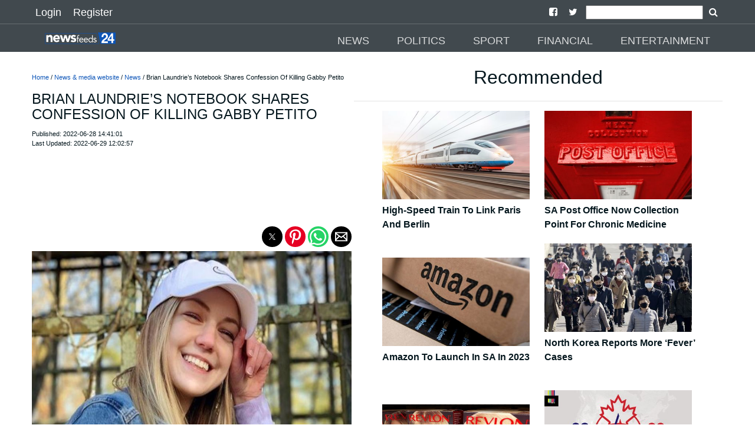

--- FILE ---
content_type: text/html; charset=UTF-8
request_url: https://newsfeeds24.com/article/brian-laundries-notebook-shares-confession-of-killing-gabby-petito
body_size: 13592
content:

<!doctype html>
<html ⚡="" lang="en">

<head>
  <meta charset="utf-8">

<script custom-element="amp-sidebar" src="https://cdn.ampproject.org/v0/amp-sidebar-0.1.js" async=""></script>
<script custom-element="amp-social-share" src="https://cdn.ampproject.org/v0/amp-social-share-0.1.js" async=""></script>
<script async custom-element="amp-youtube" src="https://cdn.ampproject.org/v0/amp-youtube-0.1.js"></script>
<script async custom-element="amp-ad" src="https://cdn.ampproject.org/v0/amp-ad-0.1.js"></script>
<script async custom-element="amp-analytics" src="https://cdn.ampproject.org/v0/amp-analytics-0.1.js"></script>
<script async custom-element="amp-install-serviceworker" src="https://cdn.ampproject.org/v0/amp-install-serviceworker-0.1.js"></script>
<script async custom-element="amp-form" src="https://cdn.ampproject.org/v0/amp-form-0.1.js"></script>
<script async custom-element="amp-instagram" src="https://cdn.ampproject.org/v0/amp-instagram-0.1.js"></script>
<script async custom-element="amp-iframe" src="https://cdn.ampproject.org/v0/amp-iframe-0.1.js"></script>

  <title>Brian Laundrie’s Notebook Shares Confession Of Killing Gabby Petito</title>
  <link rel="canonical" href="https://newsfeeds24.com/article/brian-laundries-notebook-shares-confession-of-killing-gabby-petito">
  <meta name="viewport" content="width=device-width, initial-scale=1.0">
  <link href="https://newsfeeds24.com/site_images/5e82c24888a76.png" rel=icon>
  <link rel="dns-prefetch" href="https://newsfeeds24.com">




  <link rel="manifest" href="/manifest.json">

        <meta name="theme-color" content="41494E"/>
        <meta name="description" content="After much deliberation, it has been revealed that Brian Laundrie indeed killed Gabby Petito before he committed suicide.A lawyer for the Laundrie family released the contents of Brian’s notebook that was found near his body.Laundrie and Petito gained social media prominence after they shared their">
        <meta name="keywords" content="News,gabby petito killed,brian laundrie killed gabby petito,gabby petito strangled,gabby petito,brian laundrie,">
        <meta name="news_keywords" content="News,gabby petito killed,brian laundrie killed gabby petito,gabby petito strangled,gabby petito,brian laundrie,">



        <meta property="og:url" content="https://newsfeeds24.com/article/brian-laundries-notebook-shares-confession-of-killing-gabby-petito" />
        <meta property="og:type" content="article">
        <meta property="og:title" content="Brian Laundrie’s Notebook Shares Confession Of Killing Gabby Petito" />
        <meta property="og:description" content="After much deliberation, it has been revealed that Brian Laundrie indeed killed Gabby Petito before he committed suicide.A lawyer for the Laundrie family released the contents of Brian’s notebook that was found near his body.Laundrie and Petito gained social media prominence after they shared their" />
        <meta property="og:image" content="https://newsfeeds24.com/images/62baf6ef3216a.jpg" />
        <meta property="fb:app_id" content="" />
        <meta property="og:site_name" content="NewsFeeds24">

        <meta name="application-name" content="NewsFeeds24">
        <meta name="author" content="NewsFeeds24">
        <meta property="article:author" content="NewsFeeds24">
        <meta property="article:publisher" content="NewsFeeds24">
        <meta property="article:section" content="News & Media Website">

        <meta property="article:published_time" content="2022-06-28T12:41:01.000Z">
        <meta property="article:modified_time" content="2022-06-29T10:02:57.000Z">

        <script type="application/ld+json">
        {
        "@context": "http://schema.org",
        "@type": "NewsArticle",
        "mainEntityOfPage": {
            "@type": "WebPage",
            "@id": "https://newsfeeds24.com/article/brian-laundries-notebook-shares-confession-of-killing-gabby-petito"
        },
        "headline": "Brian Laundrie’s Notebook Shares Confession Of Killing Gabby Petito",
            "image": [
                {
                                "@type":"ImageObject",
                                "url":"https://newsfeeds24.com/images/62baf6ef3216a.jpg"
                            }            ],
        "datePublished": "2022-06-28 14:41:01",
        "dateModified": "2022-06-29 12:02:57",
        "author": {
            "@type": "Organization",
            "name": "NewsFeeds24"
        },
        "publisher": {
            "@type": "Organization",
            "name": "NewsFeeds24",
            "logo": {
                  "@type": "ImageObject",
                  "url":"https://newsfeeds24.com/site_images/5e82c245f303f.png"
            }
        },
        "description": "After much deliberation, it has been revealed that Brian Laundrie indeed killed Gabby Petito before he committed suicide.A lawyer for the Laundrie family released the contents of Brian’s notebook that was found near his body.Laundrie and Petito gained social media prominence after they shared their"
        }
        </script>

  <script async src="https://cdn.ampproject.org/v0.js"></script>

  <style amp-boilerplate="">body{-webkit-animation:-amp-start 8s steps(1,end) 0s 1 normal both;-moz-animation:-amp-start 8s steps(1,end) 0s 1 normal both;-ms-animation:-amp-start 8s steps(1,end) 0s 1 normal both;animation:-amp-start 8s steps(1,end) 0s 1 normal both}@-webkit-keyframes -amp-start{from{visibility:hidden}to{visibility:visible}}@-moz-keyframes -amp-start{from{visibility:hidden}to{visibility:visible}}@-ms-keyframes -amp-start{from{visibility:hidden}to{visibility:visible}}@-o-keyframes -amp-start{from{visibility:hidden}to{visibility:visible}}@keyframes -amp-start{from{visibility:hidden}to{visibility:visible}}</style><noscript><style amp-boilerplate="">body{-webkit-animation:none;-moz-animation:none;-ms-animation:none;animation:none}</style></noscript>






  <style amp-custom>
@font-face{font-family:'FontAwesome';src:url('https://newsfeeds24.com/fonts/fontawesome-webfont.eot?v=4.7.0');src:url('https://newsfeeds24.com/fonts/fontawesome-webfont.eot?#iefix&v=4.7.0') format('embedded-opentype'),url('https://newsfeeds24.com/fonts/fontawesome-webfont.woff2?v=4.7.0') format('woff2'),url('https://newsfeeds24.com/fonts/fontawesome-webfont.woff?v=4.7.0') format('woff'),url('https://newsfeeds24.com/fonts/fontawesome-webfont.ttf?v=4.7.0') format('truetype'),url('https://newsfeeds24.com/fonts/fontawesome-webfont.svg?v=4.7.0#fontawesomeregular') format('svg');font-weight:normal;font-style:normal}.fa{display:inline-block;font:normal normal normal 14px/1 FontAwesome;font-size:inherit;text-rendering:auto;-webkit-font-smoothing:antialiased;-moz-osx-font-smoothing:grayscale}
.fa-arrow-left:before{content:"\f060"}.fa-arrow-right:before{content:"\f061"}
.fa-arrow-circle-left:before{content:"\f0a8"}.fa-arrow-circle-right:before{content:"\f0a9"}
.fa-facebook:before{content:"\f09a"}
.fa-twitter-square:before{content:"\f081"}
.fa-pinterest:before{content:"\f0d2"}
.fa-whatsapp:before{content:"\f232"}
.fa-download:before{content:"\f019"}
.fa-search:before{content:"\f002"}
.fa-twitter:before{content:"\f099"}
.fa-facebook-square:before{content:"\f082"}
.fa-instagram:before{content:"\f16d"}
.fa-youtube-play:before{content:"\f16a"}
.fa-pinterest-square:before{content:"\f0d3"}
.recbox{margin-left: 10px;display: inline-block;width: 265px;text-align: left;}
.navsocial{padding-left: 7px;
    padding-right: 7px;}
.navsocial a {color:white;}

        @media (max-width : 600px) {
.recbox{width:100%;margin-left: 0px;text-align: center;}
.recbox div {padding-left: 10px;
    padding-right: 10px;}
}

    .recboxtext{min-height:100px;}
    body {
    background-color: #FFFFFF;
    color: #05171E;
    font-size: 1rem;
    font-weight: 400;
    line-height: 1.5;
    margin:0;
    font-family: Lato,sans-serif;
    min-width:315px;overflow-x:hidden;font-smooth:always;-webkit-font-smoothing:antialiased
    }
    /*.maincon{margin-top: 6.5rem;}*/
    .maincon {width: 92%;margin: 6.5rem auto 0;}
    
    h2{    color: #05171E;
    font-size: 1rem;
    font-weight: 400;
    line-height: 1.5;
    font-family: Lato,sans-serif;}
    p{margin-bottom: 1rem;}
    a {
        color: #05171E;
    }
    p a {
        color: #0E56B8;
    }
    hr {
        border-color: #05171E;
    }
    .d {
        color: #0E56B8;
    }
    .ampstart-nav-item-li{
    font-size: 18px;
    line-height: 20px;
    font-weight: 500;
    background: 0 0;
    padding: 6px 10px;
    transition: all .3s;
    color: #fff;   
    }
    .ampstart-subtitle{font-size:1rem;}
    footer{background: #41494E ;text-align: center;}
    .footer-text {
    width: 90%;
    margin-left: auto;
    margin-right: auto;

    border-top: solid 1px #939393;
    font-size: 12px;
    color: #939393;
    }
    .l{color: #939393;font-size: 12px;}
    #topbar1,#topbar2{background: #41494E ;}
    #topbar1{    padding-bottom: 5px;padding-top: 5px;padding-left:50px;padding-right: 50px;}
    #topbar2{    margin-top: 40px;padding-left:50px;padding-right: 50px;}
    .label {
    padding: .2em .6em;
    color: white;
    font-weight: 500;
    font-size: .75em;
    display: inline-block;
    margin-bottom: 3px;
    line-height: 17px;
    background-color: #41494E;
}

hr{    border-color: #252525;    margin-top: 1rem;
    margin-bottom: 1rem;box-sizing: content-box;
    height: 0;
    border: 0;
    border-top: 1px solid rgba(0,0,0,.1);}

    .module-headings{
border-left: 6px solid #0E56B8;
       /* border-left: 6px solid #EE1C25;*/
            margin: 20px;
    padding-left: 6px;
    font-weight: 700;
    font-size: 1.75rem;
    }
    .loginlink{font-size: 18px;
    line-height: 20px;
    font-weight: 500;
    background: 0 0;
    padding: 6px 10px;
    transition: all .3s;
    text-decoration: none;
    color: #fff;}
    .nav2{margin-top:2rem;}
    @media (min-width:52.06rem) and (max-width:64rem){
        .md-hide{display:none;}

    }
        @media (min-width:52.06rem) {
        
        .nav2{margin-top:3rem;}
    }
    .social-btns{font-size: 25px;}
    amp-social-share{border-radius: 100%;}
    footer {
    padding: 0 0 30px 0;
    }
    footer p:last-child {
    margin-bottom: 0;
    margin-top: 0;
}
footer .footer-follow {
    padding: 20px 0 15px 0;
}
.footer-text {
    padding: 5px 0;
}
.footer-text p {
    margin-bottom: 0;
}
footer img {
    min-width: 100px;
    min-height: 30px;
    margin: 0 auto 0;
}
.modal-body .form-control {
    margin-bottom: 10px;
}
.latest {
    padding: 10px 0 30px;
}

 article,aside,footer,header,nav,section{display:block}h1{font-size:2em;margin:.67em 0}figcaption,figure,main{display:block}figure{margin:1em 40px}hr{box-sizing:content-box;height:0;overflow:visible}pre{font-family:monospace,monospace;font-size:1em}a{background-color:transparent;-webkit-text-decoration-skip:objects}a:active,a:hover{outline-width:0}abbr[title]{border-bottom:none;text-decoration:underline;text-decoration:underline dotted}b,strong{font-weight:inherit;font-weight:bolder}code,kbd,samp{font-family:monospace,monospace;font-size:1em}dfn{font-style:italic}mark{background-color:#ff0;color:#000}small{font-size:80%}sub,sup{font-size:75%;line-height:0;position:relative;vertical-align:baseline}sub{bottom:-.25em}sup{top:-.5em}audio,video{display:inline-block}audio:not([controls]){display:none;height:0}img{border-style:none}svg:not(:root){overflow:hidden}button,input,optgroup,select,textarea{font-family:sans-serif;font-size:100%;line-height:1.15;margin:0}button,input{overflow:visible}button,select{text-transform:none}[type=reset],[type=submit],button,html [type=button]{-webkit-appearance:button}[type=button]::-moz-focus-inner,[type=reset]::-moz-focus-inner,[type=submit]::-moz-focus-inner,button::-moz-focus-inner{border-style:none;padding:0}[type=button]:-moz-focusring,[type=reset]:-moz-focusring,[type=submit]:-moz-focusring,button:-moz-focusring{outline:1px dotted ButtonText}fieldset{border:1px solid silver;margin:0 2px;padding:.35em .625em .75em}legend{box-sizing:border-box;color:inherit;display:table;max-width:100%;padding:0;white-space:normal}progress{display:inline-block;vertical-align:baseline}textarea{overflow:auto}[type=checkbox],[type=radio]{box-sizing:border-box;padding:0}[type=number]::-webkit-inner-spin-button,[type=number]::-webkit-outer-spin-button{height:auto}[type=search]{-webkit-appearance:textfield;outline-offset:-2px}[type=search]::-webkit-search-cancel-button,[type=search]::-webkit-search-decoration{-webkit-appearance:none}::-webkit-file-upload-button{-webkit-appearance:button;font:inherit}details,menu{display:block}summary{display:list-item}canvas{display:inline-block}[hidden],template{display:none}.h1{font-size:2.25rem}.h3{font-size:.6875rem}.h4,.h5{font-size:.875rem}.h6{font-size:.75rem}.font-family-inherit{font-family:inherit}.font-size-inherit{font-size:inherit}.text-decoration-none{text-decoration:none}.bold{font-weight:700}.regular{font-weight:400}.italic{font-style:italic}.caps{text-transform:uppercase;letter-spacing:.2em}.left-align{text-align:left}.center{text-align:center}.right-align{text-align:right}.justify{text-align:justify}.nowrap{white-space:nowrap}.break-word{word-wrap:break-word}.line-height-1{line-height:1rem}.line-height-2{line-height:1.42857}.line-height-3{line-height:2.0625}.line-height-4{line-height:1.81818}.list-style-none{list-style:none}.underline{text-decoration:underline}.truncate{max-width:100%;overflow:hidden;text-overflow:ellipsis;white-space:nowrap}.list-reset{list-style:none;padding-left:0}.inline{display:inline}.block{display:block}.inline-block{display:inline-block}.table{display:table}.table-cell{display:table-cell}.overflow-hidden{overflow:hidden}.overflow-scroll{overflow:scroll}.overflow-auto{overflow:auto}.clearfix:after,.clearfix:before{content:" ";display:table}.clearfix:after{clear:both}.left{float:left}.right{float:right}.fit{max-width:100%}.max-width-1{max-width:24rem}.max-width-2{max-width:32rem}.max-width-3{max-width:48rem}.max-width-4{max-width:64rem}.border-box{box-sizing:border-box}.align-baseline{vertical-align:baseline}.align-top{vertical-align:top}.align-middle{vertical-align:middle}.align-bottom{vertical-align:bottom}.m0{margin:0}.mt0{margin-top:0}.mr0{margin-right:0}.mb0{margin-bottom:0}.ml0,.mx0{margin-left:0}.mx0{margin-right:0}.my0{margin-top:0;margin-bottom:0}.m1{margin:.5rem}.mt1{margin-top:.5rem}.mr1{margin-right:.5rem}.mb1{margin-bottom:.5rem}.ml1,.mx1{margin-left:.5rem}.mx1{margin-right:.5rem}.my1{margin-top:.5rem;margin-bottom:.5rem}.m2{margin:1rem}.mt2{margin-top:1rem}.mr2{margin-right:1rem}.mb2{margin-bottom:1rem}.ml2,.mx2{margin-left:1rem}.mx2{margin-right:1rem}.my2{margin-top:1rem;margin-bottom:1rem}.m3{margin:1.5rem}.mt3{margin-top:1.5rem}.mr3{margin-right:1.5rem}.mb3{margin-bottom:1.5rem}.ml3,.mx3{margin-left:1.5rem}.mx3{margin-right:1.5rem}.my3{margin-top:1.5rem;margin-bottom:1.5rem}.m4{margin:2rem}.mt4{margin-top:2rem}.mr4{margin-right:2rem}.mb4{margin-bottom:2rem}.ml4,.mx4{margin-left:2rem}.mx4{margin-right:2rem}.my4{margin-top:2rem;margin-bottom:2rem}.mxn1{margin-left:-.5rem;margin-right:-.5rem}.mxn2{margin-left:-1rem;margin-right:-1rem}.mxn3{margin-left:-1.5rem;margin-right:-1.5rem}.mxn4{margin-left:-2rem;margin-right:-2rem}.ml-auto{margin-left:auto}.mr-auto,.mx-auto{margin-right:auto}.mx-auto{margin-left:auto}.p0{padding:0}.pt0{padding-top:0}.pr0{padding-right:0}.pb0{padding-bottom:0}.pl0,.px0{padding-left:0}.px0{padding-right:0}.py0{padding-top:0;padding-bottom:0}.p1{padding:.5rem}.pt1{padding-top:.5rem}.pr1{padding-right:.5rem}.pb1{padding-bottom:.5rem}.pl1{padding-left:.5rem}.py1{padding-top:.5rem;padding-bottom:.5rem}.px1{padding-left:.5rem;padding-right:.5rem}.p2{padding:1rem}.pt2{padding-top:1rem}.pr2{padding-right:1rem}.pb2{padding-bottom:1rem}.pl2{padding-left:1rem}.py2{padding-top:1rem;padding-bottom:1rem}.px2{padding-left:1rem;padding-right:1rem}.p3{padding:1.5rem}.pt3{padding-top:1.5rem}.pr3{padding-right:1.5rem}.pb3{padding-bottom:1.5rem}.pl3{padding-left:1.5rem}.py3{padding-top:1.5rem;padding-bottom:1.5rem}.px3{padding-left:1.5rem;padding-right:1.5rem}.p4{padding:2rem}.pt4{padding-top:2rem}.pr4{padding-right:2rem}.pb4{padding-bottom:2rem}.pl4{padding-left:2rem}.py4{padding-top:2rem;padding-bottom:2rem}.px4{padding-left:2rem;padding-right:2rem}.col{float:left}.col,.col-right{box-sizing:border-box}.col-right{float:right}.col-1{width:8.33333%}.col-2{width:16.66667%}.col-3{width:25%}.col-4{width:33.33333%}.col-5{width:41.66667%}.col-6{width:50%}.col-7{width:58.33333%}.col-8{width:66.66667%}.col-9{width:75%}.col-10{width:83.33333%}.col-11{width:91.66667%}.col-12{width:100%}@media (min-width:40.06rem){.sm-col{float:left;box-sizing:border-box}.sm-col-right{float:right;box-sizing:border-box}.sm-col-1{width:8.33333%}.sm-col-2{width:16.66667%}.sm-col-3{width:25%}.sm-col-4{width:33.33333%}.sm-col-5{width:41.66667%}.sm-col-6{width:50%}.sm-col-7{width:58.33333%}.sm-col-8{width:66.66667%}.sm-col-9{width:75%}.sm-col-10{width:83.33333%}.sm-col-11{width:91.66667%}.sm-col-12{width:100%}}@media (min-width:52.06rem){.md-col{float:left;box-sizing:border-box}.md-col-right{float:right;box-sizing:border-box}.md-col-1{width:8.33333%}.md-col-2{width:16.66667%}.md-col-3{width:25%}.md-col-4{width:33.33333%}.md-col-5{width:41.66667%}.md-col-6{width:50%}.md-col-7{width:58.33333%}.md-col-8{width:66.66667%}.md-col-9{width:75%}.md-col-10{width:83.33333%}.md-col-11{width:91.66667%}.md-col-12{width:100%}}@media (min-width:64.06rem){.lg-col{float:left;box-sizing:border-box}.lg-col-right{float:right;box-sizing:border-box}.lg-col-1{width:8.33333%}.lg-col-2{width:16.66667%}.lg-col-3{width:25%}.lg-col-4{width:33.33333%}.lg-col-5{width:41.66667%}.lg-col-6{width:50%}.lg-col-7{width:58.33333%}.lg-col-8{width:66.66667%}.lg-col-9{width:75%}.lg-col-10{width:83.33333%}.lg-col-11{width:91.66667%}.lg-col-12{width:100%}}.flex{display:-webkit-box;display:-ms-flexbox;display:flex}@media (min-width:40.06rem){.sm-flex{display:-webkit-box;display:-ms-flexbox;display:flex}}@media (min-width:52.06rem){.md-flex{display:-webkit-box;display:-ms-flexbox;display:flex}}@media (min-width:64.06rem){.lg-flex{display:-webkit-box;display:-ms-flexbox;display:flex}}.flex-column{-webkit-box-orient:vertical;-webkit-box-direction:normal;-ms-flex-direction:column;flex-direction:column}.flex-wrap{-ms-flex-wrap:wrap;flex-wrap:wrap}.items-start{-webkit-box-align:start;-ms-flex-align:start;align-items:flex-start}.items-end{-webkit-box-align:end;-ms-flex-align:end;align-items:flex-end}.items-center{-webkit-box-align:center;-ms-flex-align:center;align-items:center}.items-baseline{-webkit-box-align:baseline;-ms-flex-align:baseline;align-items:baseline}.items-stretch{-webkit-box-align:stretch;-ms-flex-align:stretch;align-items:stretch}.self-start{-ms-flex-item-align:start;align-self:flex-start}.self-end{-ms-flex-item-align:end;align-self:flex-end}.self-center{-ms-flex-item-align:center;-ms-grid-row-align:center;align-self:center}.self-baseline{-ms-flex-item-align:baseline;align-self:baseline}.self-stretch{-ms-flex-item-align:stretch;-ms-grid-row-align:stretch;align-self:stretch}.justify-start{-webkit-box-pack:start;-ms-flex-pack:start;justify-content:flex-start}.justify-end{-webkit-box-pack:end;-ms-flex-pack:end;justify-content:flex-end}.justify-center{-webkit-box-pack:center;-ms-flex-pack:center;justify-content:center}.justify-between{-webkit-box-pack:justify;-ms-flex-pack:justify;justify-content:space-between}.justify-around{-ms-flex-pack:distribute;justify-content:space-around}.content-start{-ms-flex-line-pack:start;align-content:flex-start}.content-end{-ms-flex-line-pack:end;align-content:flex-end}.content-center{-ms-flex-line-pack:center;align-content:center}.content-between{-ms-flex-line-pack:justify;align-content:space-between}.content-around{-ms-flex-line-pack:distribute;align-content:space-around}.content-stretch{-ms-flex-line-pack:stretch;align-content:stretch}.flex-auto{-webkit-box-flex:1;-ms-flex:1 1 auto;flex:1 1 auto;min-width:0;min-height:0}.flex-none{-webkit-box-flex:0;-ms-flex:none;flex:none}.order-0{-webkit-box-ordinal-group:1;-ms-flex-order:0;order:0}.order-1{-webkit-box-ordinal-group:2;-ms-flex-order:1;order:1}.order-2{-webkit-box-ordinal-group:3;-ms-flex-order:2;order:2}.order-3{-webkit-box-ordinal-group:4;-ms-flex-order:3;order:3}.order-last{-webkit-box-ordinal-group:100000;-ms-flex-order:99999;order:99999}.relative{position:relative}.absolute{position:absolute}.fixed{position:fixed}.top-0{top:0}.right-0{right:0}.bottom-0{bottom:0}.left-0{left:0}.z1{z-index:1}.z2{z-index:2}.z3{z-index:3}.z4{z-index:4}.border{border-style:solid;border-width:1px}.border-top{border-top-style:solid;border-top-width:1px}.border-right{border-right-style:solid;border-right-width:1px}.border-bottom{border-bottom-style:solid;border-bottom-width:1px}.border-left{border-left-style:solid;border-left-width:1px}.border-none{border:0}.rounded{border-radius:3px}.circle{border-radius:50%}.rounded-top{border-radius:3px 3px 0 0}.rounded-right{border-radius:0 3px 3px 0}.rounded-bottom{border-radius:0 0 3px 3px}.rounded-left{border-radius:3px 0 0 3px}.not-rounded{border-radius:0}.hide{position:absolute;height:1px;width:1px;overflow:hidden;clip:rect(1px,1px,1px,1px)}@media (max-width:40rem){.xs-hide{display:none}}@media (min-width:40.06rem) and (max-width:52rem){.sm-hide{display:none}}@media (min-width:64.06rem){.lg-hide{display:none}}.display-none{display:none}*{box-sizing:border-box}.ampstart-accent{color:#fff}#content:target{margin-top:calc(0px - 3.5rem);padding-top:3.5rem}.ampstart-title-lg{font-size:2.25rem;line-height:1.11111;letter-spacing:.06rem}.ampstart-title-md{font-size:1.25rem;line-height:1.6;letter-spacing:.06rem}.ampstart-title-sm{font-size:.6875rem;line-height:1.81818;letter-spacing:.06rem}ampstart-byline,.ampstart-caption,.ampstart-hint,.ampstart-label{font-size:.875rem;color:#4f4f4f;line-height:1.42857;letter-spacing:.06rem}.ampstart-label{text-transform:uppercase}.ampstart-footer,.ampstart-small-text{font-size:.75rem;line-height:1rem;letter-spacing:.06rem}.ampstart-card{box-shadow:0 1px 1px 0 rgba(0,0,0,.14),0 1px 1px -1px rgba(0,0,0,.14),0 1px 5px 0 rgba(0,0,0,.12)}.h1,h1{font-size:2.25rem;line-height:1.11111}.h3,h3{font-size:.6875rem;line-height:1.81818}.h4,h4{line-height:2.0625}.h4,.h5,h4,h5{font-size:.875rem}.h5,h5{line-height:1.42857}.h6,h6{font-size:.75rem;line-height:1rem}h1,h3,h4,h5,h6{margin:0;padding:0;font-weight:400;letter-spacing:.06rem}.ampstart-btn{font-family:inherit;font-weight:inherit;font-size:1rem;line-height:1.42857;padding:.7em .8em;text-decoration:none;white-space:nowrap;word-wrap:normal;vertical-align:middle;cursor:pointer;background-color:#fff;color:#000;border:1px solid #000}.ampstart-btn:visited{color:#000}.ampstart-btn-secondary{background-color:#000;color:#fff;border:1px solid #fff}.ampstart-btn-secondary:visited{color:#fff}.ampstart-btn:active .ampstart-btn:focus{opacity:.8}.ampstart-btn[disabled],.ampstart-btn[disabled]:active,.ampstart-btn[disabled]:focus,.ampstart-btn[disabled]:hover{opacity:.5;outline:0;cursor:default}.ampstart-dropcap:first-letter{color:#fff;font-size:2.25rem;font-weight:700;float:left;overflow:hidden;line-height:2.25rem;margin-left:0;margin-right:.5rem}.ampstart-initialcap{padding-top:1rem;margin-top:1.5rem}.ampstart-initialcap:first-letter{color:#fff;font-size:2.25rem;font-weight:700;margin-left:-2px}.ampstart-pullquote{border:none;border-left:4px solid #fff;font-size:.6875rem;padding-left:1.5rem}.ampstart-byline time{font-style:normal;white-space:nowrap}.amp-carousel-button-next{background-image:url('data:image/svg+xml;charset=utf-8,<svg width="18" height="18" viewBox="0 0 34 34" xmlns="http://www.w3.org/2000/svg"><title>Next</title><path d="M25.557 14.7L13.818 2.961 16.8 0l16.8 16.8-16.8 16.8-2.961-2.961L25.557 18.9H0v-4.2z" fill="#FFF" fill-rule="evenodd"/></svg>')}.amp-carousel-button-prev{background-image:url('data:image/svg+xml;charset=utf-8,<svg width="18" height="18" viewBox="0 0 34 34" xmlns="http://www.w3.org/2000/svg"><title>Previous</title><path d="M33.6 14.7H8.043L19.782 2.961 16.8 0 0 16.8l16.8 16.8 2.961-2.961L8.043 18.9H33.6z" fill="#FFF" fill-rule="evenodd"/></svg>')}.ampstart-dropdown{min-width:200px}.ampstart-dropdown.absolute{z-index:100}.ampstart-dropdown.absolute>section,.ampstart-dropdown.absolute>section>header{height:100%}.ampstart-dropdown>section>header{background-color:#fff;border:0;color:#000}.ampstart-dropdown>section>header:after{display:inline-block;content:"+";padding:0 0 0 1.5rem;color:#fff}.ampstart-dropdown>[expanded]>header:after{content:"–"}.absolute .ampstart-dropdown-items{z-index:200}.ampstart-dropdown-item{background-color:#fff;color:#fff;opacity:.9}.ampstart-dropdown-item:active,.ampstart-dropdown-item:hover{opacity:1}.ampstart-footer{background-color:#fff;color:#000;padding-top:5rem;padding-bottom:5rem}.ampstart-footer .ampstart-icon{fill:#000}.ampstart-footer .ampstart-social-follow li:last-child{margin-right:0}.ampstart-image-fullpage-hero{color:#000}.ampstart-fullpage-hero-heading-text,.ampstart-image-fullpage-hero .ampstart-image-credit{-webkit-box-decoration-break:clone;box-decoration-break:clone;background:#fff;padding:0 1rem .2rem}.ampstart-image-fullpage-hero>amp-img{max-height:calc(100vh - 3.5rem)}.ampstart-image-fullpage-hero>amp-img img{-o-object-fit:cover;object-fit:cover}.ampstart-fullpage-hero-heading{line-height:3.5rem}.ampstart-fullpage-hero-cta{background:transparent}.ampstart-readmore{background:-webkit-linear-gradient(bottom,rgba(0,0,0,.65),transparent);background:linear-gradient(0deg,rgba(0,0,0,.65) 0,transparent);color:#000;margin-top:5rem;padding-bottom:3.5rem}.ampstart-readmore:after{display:block;content:"⌄";font-size:1.25rem}.ampstart-readmore-text{background:#fff}@media (min-width:52.06rem){.ampstart-image-fullpage-hero>amp-img{height:60vh}}.ampstart-image-heading{color:#000;background:-webkit-linear-gradient(bottom,rgba(0,0,0,.65),transparent);background:linear-gradient(0deg,rgba(0,0,0,.65) 0,transparent)}.ampstart-image-heading>*{margin:0}amp-carousel .ampstart-image-with-heading{margin-bottom:0}.ampstart-image-with-caption figcaption{color:#4f4f4f;line-height:1.42857}amp-carousel .ampstart-image-with-caption{margin-bottom:0}.ampstart-input{max-width:100%;width:300px;min-width:100px;font-size:1rem;line-height:2.0625}.ampstart-input [disabled],.ampstart-input [disabled]+label{opacity:.5}.ampstart-input [disabled]:focus{outline:0}.ampstart-input>input,.ampstart-input>select,.ampstart-input>textarea{width:100%;margin-top:1rem;line-height:2.0625;border:0;border-radius:0;border-bottom:1px solid #4a4a4a;background:none;color:#4a4a4a;outline:0}.ampstart-input>label{color:#fff;pointer-events:none;text-align:left;font-size:.875rem;line-height:1rem;opacity:0;-webkit-animation:.2s;animation:.2s;-webkit-animation-timing-function:cubic-bezier(.4,0,.2,1);animation-timing-function:cubic-bezier(.4,0,.2,1);-webkit-animation-fill-mode:forwards;animation-fill-mode:forwards}.ampstart-input>input:focus,.ampstart-input>select:focus,.ampstart-input>textarea:focus{outline:0}.ampstart-input>input:focus::-webkit-input-placeholder,.ampstart-input>select:focus::-webkit-input-placeholder,.ampstart-input>textarea:focus::-webkit-input-placeholder{color:transparent}.ampstart-input>input:focus::-moz-placeholder,.ampstart-input>select:focus::-moz-placeholder,.ampstart-input>textarea:focus::-moz-placeholder{color:transparent}.ampstart-input>input:focus:-ms-input-placeholder,.ampstart-input>select:focus:-ms-input-placeholder,.ampstart-input>textarea:focus:-ms-input-placeholder{color:transparent}.ampstart-input>input:focus::placeholder,.ampstart-input>select:focus::placeholder,.ampstart-input>textarea:focus::placeholder{color:transparent}.ampstart-input>input:not(:placeholder-shown):not([disabled])+label,.ampstart-input>select:not(:placeholder-shown):not([disabled])+label,.ampstart-input>textarea:not(:placeholder-shown):not([disabled])+label{opacity:1}.ampstart-input>input:focus+label,.ampstart-input>select:focus+label,.ampstart-input>textarea:focus+label{-webkit-animation-name:a;animation-name:a}@-webkit-keyframes a{to{opacity:1}}@keyframes a{to{opacity:1}}.ampstart-input>label:after{content:"";height:2px;position:absolute;bottom:0;left:45%;background:#fff;-webkit-transition:.2s;transition:.2s;-webkit-transition-timing-function:cubic-bezier(.4,0,.2,1);transition-timing-function:cubic-bezier(.4,0,.2,1);visibility:hidden;width:10px}.ampstart-input>input:focus+label:after,.ampstart-input>select:focus+label:after,.ampstart-input>textarea:focus+label:after{left:0;width:100%;visibility:visible}.ampstart-input>input[type=search]{-webkit-appearance:none;-moz-appearance:none;appearance:none}.ampstart-input>input[type=range]{border-bottom:0}.ampstart-input>input[type=range]+label:after{display:none}.ampstart-input>select{-webkit-appearance:none;-moz-appearance:none;appearance:none}.ampstart-input>select+label:before{content:"⌄";line-height:2.0625;position:absolute;right:5px;zoom:2;top:0;bottom:0;color:#fff}.ampstart-input-chk,.ampstart-input-radio{width:auto;color:#4a4a4a}.ampstart-input input[type=checkbox],.ampstart-input input[type=radio]{margin-top:0;-webkit-appearance:none;-moz-appearance:none;appearance:none;width:20px;height:20px;border:1px solid #fff;vertical-align:middle;margin-right:.5rem;text-align:center}.ampstart-input input[type=radio]{border-radius:20px}.ampstart-input input[type=checkbox]:not([disabled])+label,.ampstart-input input[type=radio]:not([disabled])+label{pointer-events:auto;-webkit-animation:none;animation:none;vertical-align:middle;opacity:1;cursor:pointer}.ampstart-input input[type=checkbox]+label:after,.ampstart-input input[type=radio]+label:after{display:none}.ampstart-input input[type=checkbox]:after,.ampstart-input input[type=radio]:after{position:absolute;top:0;left:0;bottom:0;right:0;content:" ";line-height:1.4rem;vertical-align:middle;text-align:center;background-color:#000}.ampstart-input input[type=checkbox]:checked:after{background-color:#fff;color:#000;content:"✓"}.ampstart-input input[type=radio]:checked{background-color:#000}.ampstart-input input[type=radio]:after{top:3px;bottom:3px;left:3px;right:3px;border-radius:12px}.ampstart-input input[type=radio]:checked:after{content:"";font-size:2.25rem;background-color:#fff}.ampstart-input>label,_:-ms-lang(x){opacity:1}.ampstart-input>input:-ms-input-placeholder,_:-ms-lang(x){color:transparent}.ampstart-input>input::placeholder,_:-ms-lang(x){color:transparent}.ampstart-input>input::-ms-input-placeholder,_:-ms-lang(x){color:transparent}.ampstart-input>select::-ms-expand{display:none}.ampstart-headerbar{background-color:#000;color:#fff;z-index:999;}.ampstart-headerbar-nav .ampstart-nav-item{padding:0 1rem;background:transparent;opacity:.8}.ampstart-nav-item:active,.ampstart-nav-item:focus,.ampstart-nav-item:hover{opacity:1}.ampstart-navbar-trigger:focus{outline:none}.ampstart-nav a,.ampstart-navbar-trigger,.ampstart-sidebar-faq a{cursor:pointer;text-decoration:none;color:#fff;text-transform:uppercase;padding-left:5px;font-weight:500;}.ampstart-nav .ampstart-label{color:inherit}.ampstart-navbar-trigger{line-height:3.5rem;font-size:1.25rem}.ampstart-headerbar-nav{-webkit-box-flex:1;-ms-flex:1;flex:1}.ampstart-nav-search{-webkit-box-flex:0.5;-ms-flex-positive:0.5;flex-grow:0.5}.ampstart-headerbar .ampstart-nav-search:active,.ampstart-headerbar .ampstart-nav-search:focus,.ampstart-headerbar .ampstart-nav-search:hover{box-shadow:none}.ampstart-nav-search>input{border:none;border-radius:3px;line-height:normal}.ampstart-nav-dropdown{min-width:200px}.ampstart-nav-dropdown amp-accordion header{background-color:#000;border:none}.ampstart-nav-dropdown amp-accordion ul{background-color:#000}.ampstart-nav-dropdown .ampstart-dropdown-item,.ampstart-nav-dropdown .ampstart-dropdown>section>header{background-color:#000;color:#fff}.ampstart-nav-dropdown .ampstart-dropdown-item{color:#fff}.ampstart-sidebar{background-color:#41494E;color:#fff;min-width:300px;width:300px}.ampstart-sidebar .ampstart-icon{fill:#fff}.ampstart-sidebar-header{line-height:3.5rem;min-height:3.5rem}.ampstart-sidebar .ampstart-dropdown-item,.ampstart-sidebar .ampstart-dropdown header,.ampstart-sidebar .ampstart-faq-item,.ampstart-sidebar .ampstart-nav-item,.ampstart-sidebar .ampstart-social-follow{margin:0 0 2rem}.ampstart-sidebar .ampstart-nav-dropdown{margin:0}.ampstart-sidebar .ampstart-navbar-trigger{line-height:inherit}.ampstart-navbar-trigger svg{pointer-events:none}.ampstart-related-article-section{border-color:#4a4a4a}.ampstart-related-article-section .ampstart-heading{color:#4a4a4a;font-weight:400}.ampstart-related-article-readmore{color:#fff;letter-spacing:0}.ampstart-related-section-items>li{border-bottom:1px solid #4a4a4a}.ampstart-related-section-items>li:last-child{border:none}.ampstart-related-section-items .ampstart-image-with-caption{display:-webkit-box;display:-ms-flexbox;display:flex;-ms-flex-wrap:wrap;flex-wrap:wrap;-webkit-box-align:center;-ms-flex-align:center;align-items:center;margin-bottom:0}.ampstart-related-section-items .ampstart-image-with-caption>amp-img,.ampstart-related-section-items .ampstart-image-with-caption>figcaption{-webkit-box-flex:1;-ms-flex:1;flex:1}.ampstart-related-section-items .ampstart-image-with-caption>figcaption{padding-left:1rem}@media (min-width:40.06rem){.ampstart-related-section-items>li{border:none}.ampstart-related-section-items .ampstart-image-with-caption>figcaption{padding:1rem 0}.ampstart-related-section-items .ampstart-image-with-caption>amp-img,.ampstart-related-section-items .ampstart-image-with-caption>figcaption{-ms-flex-preferred-size:100%;flex-basis:100%}}.ampstart-social-box{display:-webkit-box;display:-ms-flexbox;display:flex}.ampstart-social-box>amp-social-share{background-color:#fff}.ampstart-icon{fill:#fff}.h1,.h2,h1,h2{letter-spacing:0}.h3,h3{color:#000;font-family:Work Sans,arial,sans-serif;letter-spacing:.6px}.h4,h4{letter-spacing:.2px;line-height:1.42857}.ampstart-headerbar{background:#fff;color:#000}.ampstart-headerbar-title{font:normal 1.25rem/1.6 EB Garamond,times,serif}.ampstart-navbar-trigger{font-size:1.25rem}.ampstart-nav-dropdown .ampstart-dropdown-item,.ampstart-nav-dropdown .ampstart-dropdown>section>header,.ampstart-sidebar-faq{font-family:Work Sans,arial,sans-serif}.ampstart-nav-dropdown .ampstart-dropdown{letter-spacing:0}.ampstart-dropdown-item{text-transform:none}.ampstart-nav-dropdown amp-accordion ul{margin-left:1rem}.ampstart-sidebar .ampstart-dropdown-item,.ampstart-sidebar .ampstart-dropdown header,.ampstart-sidebar .ampstart-faq-item{margin-bottom:1.5rem}.ampstart-article-summary header,.ampstart-image-fullpage-hero figcaption{background:#fff;opacity:.9}.ampstart-image-fullpage-hero figcaption{margin:1.5rem;top:auto}.ampstart-fullpage-hero-heading{font-size:1.25rem;line-height:1.6;margin-bottom:0}.ampstart-image-fullpage-hero{margin-bottom:0}.ampstart-image-fullpage-hero footer{position:static}.ampstart-image-credit{font:700 .6875rem/1.6 Work Sans,arial,sans-serif;letter-spacing:.6px}.ampstart-image-credit br{display:none}.ampstart-fullpage-hero-heading-text,.ampstart-image-fullpage-hero .ampstart-image-credit{background:none;padding:0}.ampstart-readmore{background:none;display:block;margin:0;padding:1rem 0 2rem}.ampstart-readmore:after{content:" ";border:2px solid #000;border-width:0 2px 2px 0;bottom:2rem;display:block;height:10px;left:calc(50% - 5px);position:absolute;-webkit-transform:rotate(45deg);transform:rotate(45deg);width:10px}.ampstart-dropcap:first-letter{color:#000;font-size:3.59375rem;font-weight:inherit;line-height:1.14782}.pagination .active{background: #f5593d;}}.iconbar.imageicons{width: 86%;}main{max-width:1200px;margin:0 auto;     text-align: center;   }
a:link {
  text-decoration: none;
}
.recbox{    min-height: 225px; font-weight: 700;  }
@media (max-width : 600px) {
.maintd{display:inline-block;}

}


</style>

</head>
<body>
<!-- Google Tag Manager -->
<amp-analytics config="https://www.googletagmanager.com/amp.json?id=GTM-KG55PGT&gtm.url=SOURCE_URL" data-credentials="include"></amp-analytics>


<amp-analytics type="gtag" data-credentials="include">
<script type="application/json">
{"vars" : {"gtag_id": "UA-47012801-23","config" : {"UA-47012801-23": { "groups": "default" }}}}
</script>
</amp-analytics>

<amp-install-serviceworker
      src="https://newsfeeds24.com/ampserviceworker.js"
      layout="nodisplay">
</amp-install-serviceworker>

<!-- Start Navbar -->

<header id="topbar1" class="ampstart-headerbar fixed flex justify-start items-center top-0 left-0 right-0 pl2 pr4">
<a href= '/index.php?login=1' class="loginlink">Login</a>
<a href= '/index.php?reg=1' class="loginlink">Register</a>
  <nav class="ampstart-headerbar-nav ampstart-nav xs-hide sm-hide">
  
  <ul class="list-reset center m0 p0 flex nowrap" style="justify-content: flex-end;">
          <li class="navsocial"><a href="https://www.facebook.com/Newsfeeds24com-1736924403268640/" target="_blank" rel="noopener"><i class="fa fa-facebook-square"></i></a></li><li class="navsocial"><a href="https://twitter.com/newsfeeds24" target="_blank" rel="noopener"><i class="fa fa-twitter"></i></a></li>          <li class="navsocial">
        <form method="get" action="https://newsfeeds24.com/search.php" target="_top">
          <input name="tag" type="search">
          <button type="submit" style="    background-color: transparent;
    border: none;
    color: white;"><i class="fa fa-search"></i></button>
        </form>
      </li>
    </ul>
  </nav>
</header>
<header id="topbar2" class="ampstart-headerbar fixed flex justify-start items-center top-0 left-0 right-0 pl2 pr4 nav2" 
style="padding-top: 10px;   border-top: 1px solid rgba(255,255,255,.2);">

          <a class="brand-name" href="https://newsfeeds24.com/">
            <amp-img src="https://newsfeeds24.com/site_images/5e82c245f303f.png" width="176" height="30" alt="NewsFeeds24 Logo">
        </a>
        <div role="button" style="color:white;margin-left: auto;" on="tap:header-sidebar.toggle" tabindex="0" class="ampstart-navbar-trigger md-hide lg-hide pr2">☰</div>
  <nav class="ampstart-headerbar-nav ampstart-nav xs-hide sm-hide">
  
    <ul class="list-reset center m0 p0 flex nowrap" style="justify-content: flex-end;">

                 <li class="ampstart-nav-item"><a class="ampstart-nav-item-li" href="https://newsfeeds24.com/search/News" >News</a></li><li class="ampstart-nav-item"><a class="ampstart-nav-item-li" href="https://newsfeeds24.com/search/Politics" >Politics</a></li><li class="ampstart-nav-item"><a class="ampstart-nav-item-li" href="https://newsfeeds24.com/search/Sport" >Sport</a></li><li class="ampstart-nav-item"><a class="ampstart-nav-item-li" href="https://newsfeeds24.com/search/Financial" >Financial</a></li><li class="ampstart-nav-item"><a class="ampstart-nav-item-li" href="https://newsfeeds24.com/search/Entertainment" >Entertainment</a></li>    </ul>
  </nav>
</header>
<!-- End Navbar -->

<!-- Start Sidebar -->
<amp-sidebar id="header-sidebar" class="ampstart-sidebar px3  " layout="nodisplay">
  <div class="flex justify-start items-center ampstart-sidebar-header">
    <div role="button" aria-label="close sidebar" on="tap:header-sidebar.toggle" tabindex="0" class="ampstart-navbar-trigger items-start">✕</div>
  </div>
  <nav class="ampstart-sidebar-nav ampstart-nav">
    <ul class="list-reset m0 p0 ampstart-label">
                        <li class="ampstart-nav-item"><a class="ampstart-nav-item-li" href="https://newsfeeds24.com/search/News" >News</a></li><li class="ampstart-nav-item"><a class="ampstart-nav-item-li" href="https://newsfeeds24.com/search/Politics" >Politics</a></li><li class="ampstart-nav-item"><a class="ampstart-nav-item-li" href="https://newsfeeds24.com/search/Sport" >Sport</a></li><li class="ampstart-nav-item"><a class="ampstart-nav-item-li" href="https://newsfeeds24.com/search/Financial" >Financial</a></li><li class="ampstart-nav-item"><a class="ampstart-nav-item-li" href="https://newsfeeds24.com/search/Entertainment" >Entertainment</a></li>    </ul>
  </nav>



<ul class="ampstart-social-follow list-reset flex justify-around items-center flex-wrap m0 mb4">
          <li class="navsocial"><a href="https://www.facebook.com/Newsfeeds24com-1736924403268640/" target="_blank" rel="noopener"><i class="fa fa-facebook-square"></i></a></li><li class="navsocial"><a href="https://twitter.com/newsfeeds24" target="_blank" rel="noopener"><i class="fa fa-twitter"></i></a></li>          <li class="navsocial">
        <form method="get" action="https://newsfeeds24.com/search.php" target="_top">
          <input style="    max-width: 160px;" name="tag" type="search">
          <button type="submit" style="    background-color: transparent;
    border: none;
    color: white;"><i class="fa fa-search"></i></button>
        </form>
      </li>

</ul>

    <ul class="ampstart-sidebar-faq list-reset m0">
        <li class="ampstart-faq-item"><a href="#" class="text-decoration-none">About</a></li>
        <li class="ampstart-faq-item"><a href="#" class="text-decoration-none">Contact</a></li>
    </ul>
</amp-sidebar>
<!-- End Sidebar -->

    <main id="content" role="main" class="maincon">

      <table>
    <tr>
      <td class="maintd" style="    text-align:left;">


      <article class="recipe-article">
        <header>
          <span style="font-size: 0.7rem;" class="ampstart-subtitle block pt2 mb2">

                              <a class="d" href="/">Home</a> / 
                              <a class="d" href="../search/News & Media Website">News & media website</a> / 
                              <a class="d" href="../search/News">News</a> / 
                              Brian Laundrie’s Notebook Shares Confession Of Killing Gabby Petito
                                        </span>

          <h1 class="mb1" style="font-size: 1.5rem;">BRIAN LAUNDRIE’S NOTEBOOK SHARES CONFESSION OF KILLING GABBY PETITO</h1>

  <!-- Start byline -->
  <address class="ampstart-byline clearfix h5">
    <time class="ampstart-byline-pubdate block" style="font-size: .7rem;" datetime="2022-06-28 14:41:01">Published: 2022-06-28 14:41:01</time>
    <time class="ampstart-byline-pubdate block" style="font-size: .7rem;" datetime="2022-06-29 12:02:57">Last Updated: 2022-06-29 12:02:57</time>
  </address>

  <!-- End byline -->


 <!-- Adverts TOP -->
              
              <!-- CY - Attempting ads from Revive Adserver -->
              <!-- Revive Adserver iFrame Tag - Generated with Revive Adserver v5.4.1 -->
              <div class="gad">
                <amp-iframe id="ab8e0b43" width="789" height="90" src="https://admin.iimpi.com/adserver/www/delivery/afr.php?zoneid=1&amp;cb=656806505" layout="responsive" sandbox="allow-scripts allow-same-origin allow-popups" allowfullscreen frameborder="0" scrolling="no" allow="autoplay">
                  <a href="https://admin.iimpi.com/adserver/www/delivery/ck.php?n=ae032d18&amp;cb=656806505" target="_blank">
                    <amp-img width="789" height="90" layout="responsive" placeholder src="https://admin.iimpi.com/adserver/www/delivery/avw.php?zoneid=1&amp;cb=656806505&amp;n=ae032d18" alt=""></amp-img>
                  </a>
                </amp-iframe>
              </div>

<!-- Adverts TOP -->




<div style="text-align: right; padding-top: 5px">
     
<amp-social-share aria-label="twitter" type="twitter" width="35" height="35"
  data-param-text="BRIAN LAUNDRIE’S NOTEBOOK SHARES CONFESSION OF KILLING GABBY PETITO"
  data-param-url="https://newsfeeds24.com/article/brian-laundries-notebook-shares-confession-of-killing-gabby-petito">
</amp-social-share>
<amp-social-share aria-label="pinterest" type="pinterest" width="35" height="35"
  data-param-text="BRIAN LAUNDRIE’S NOTEBOOK SHARES CONFESSION OF KILLING GABBY PETITO"
  data-param-url="https://newsfeeds24.com/article/brian-laundries-notebook-shares-confession-of-killing-gabby-petito">
</amp-social-share>
<amp-social-share aria-label="whatsapp" type="whatsapp" width="35" height="35"
  data-param-text="https://newsfeeds24.com/article/brian-laundries-notebook-shares-confession-of-killing-gabby-petito"
  data-param-url="https://newsfeeds24.com/article/brian-laundries-notebook-shares-confession-of-killing-gabby-petito">
</amp-social-share>
<amp-social-share aria-label="email" type="email" width="35" height="35"
  data-param-text="BRIAN LAUNDRIE’S NOTEBOOK SHARES CONFESSION OF KILLING GABBY PETITO"
  data-param-url="https://newsfeeds24.com/article/brian-laundries-notebook-shares-confession-of-killing-gabby-petito">
</amp-social-share>
</div>

  </header>

<div style='width:100%;'><a href='https://newsfeeds24.com/item/76022/15005/1'> <amp-img layout=responsive width=3 height=2 alt="Brian Laundrie’s Notebook Shares Confession Of Killing Gabby Petito 1" style='width:100%;height:auto' src='https://newsfeeds24.com/images/med_62baf6ef3216a.jpg' /></a></div><div><span><h2 class="article-h2"><p class="MsoNormal"><span lang="EN-ZA">After much deliberation, it has been revealed that Brian Laundrie indeed killed Gabby Petito before he committed suicide.</span></p><p class="MsoNormal">A lawyer for the Laundrie family released the contents of Brian’s notebook that was found near his body.</p><p class="MsoNormal"><span lang="EN-ZA">Laundrie and Petito gained social media prominence after they shared their road trip with Petito’s followers on Instagram.<o:p></o:p></span></p><p class="MsoNormal"><span lang="EN-ZA">Soon after the couple started their road trip, Petito’s body was found in Wyoming. Days before that Laundrie arrived home after reporting Petito has gone missing.<o:p></o:p></span></p><p class="MsoNormal"><span lang="EN-ZA">It was later determined by a coroner that Petito was killed by strangulation.<o:p></o:p></span></p><p class="MsoNormal"><span lang="EN-ZA">In the notebook, Laundrie confessed to the killing.<o:p></o:p></span></p><p class="MsoNormal"><span lang="EN-ZA">“I thought it was merciful, that it was what she wanted, but I see now all the mistakes I made. I panicked. I was in shock.”<o:p></o:p></span></p><p class="MsoNormal"><span lang="EN-ZA">He claimed that Petito was injured and that she was “begging for an end to her pain”. He then committed suicide saying “from the moment I decided, took away her pain, I knew I couldn’t go on without her”.<o:p></o:p></span></p><p class="MsoNormal"><span lang="EN-ZA">It has since been revealed that Petito’s family has brought a civil suit against the Laundrie family. They’re seeking $30 000 in damages for mental anguish.<o:p></o:p></span></p><p></p><p class="MsoNormal"><span lang="EN-ZA">Image credit: Sky News</span></p>
</h2><p></span></div>
                        <div class="gad" style="padding-top: 10px;">
                            Article Tags:
                               <span class="label label-art label-default"><a style="color:#ffffff" href="https://newsfeeds24.com/search/News">News</a></span>   <span class="label label-art label-default"><a style="color:#ffffff" href="https://newsfeeds24.com/search/Gabby+petito+killed">Gabby petito killed</a></span>   <span class="label label-art label-default"><a style="color:#ffffff" href="https://newsfeeds24.com/search/Brian+laundrie+killed+gabby+petito">Brian laundrie killed gabby petito</a></span>   <span class="label label-art label-default"><a style="color:#ffffff" href="https://newsfeeds24.com/search/Gabby+petito+strangled">Gabby petito strangled</a></span>   <span class="label label-art label-default"><a style="color:#ffffff" href="https://newsfeeds24.com/search/Gabby+petito">Gabby petito</a></span>   <span class="label label-art label-default"><a style="color:#ffffff" href="https://newsfeeds24.com/search/Brian+laundrie">Brian laundrie</a></span>                          </div>
<div style="text-align: right">
     
<amp-social-share aria-label="twitter" type="twitter" width="35" height="35"
  data-param-text="BRIAN LAUNDRIE’S NOTEBOOK SHARES CONFESSION OF KILLING GABBY PETITO"
  data-param-url="https://newsfeeds24.com/article/brian-laundries-notebook-shares-confession-of-killing-gabby-petito">
</amp-social-share>
<amp-social-share aria-label="pinterest" type="pinterest" width="35" height="35"
  data-param-text="BRIAN LAUNDRIE’S NOTEBOOK SHARES CONFESSION OF KILLING GABBY PETITO"
  data-param-url="https://newsfeeds24.com/article/brian-laundries-notebook-shares-confession-of-killing-gabby-petito">
</amp-social-share>
<amp-social-share aria-label="whatsapp" type="whatsapp" width="35" height="35"
  data-param-text="https://newsfeeds24.com/article/brian-laundries-notebook-shares-confession-of-killing-gabby-petito"
  data-param-url="https://newsfeeds24.com/article/brian-laundries-notebook-shares-confession-of-killing-gabby-petito">
</amp-social-share>
<amp-social-share aria-label="email" type="email" width="35" height="35"
  data-param-text="BRIAN LAUNDRIE’S NOTEBOOK SHARES CONFESSION OF KILLING GABBY PETITO"
  data-param-url="https://newsfeeds24.com/article/brian-laundries-notebook-shares-confession-of-killing-gabby-petito">
</amp-social-share>
</div>
<hr style="margin-top: 10px;">








</article>


</td><td class="maintd" style="vertical-align:top">

<div>
<p style="font-size: xx-large;margin-top: 0px;">Recommended</p>
<hr>



<div align="center" class="recbox">
                <a href="https://newsfeeds24.com/article/high-speed-train-to-link-paris-and-berlin">
                    <amp-img width="250" height="150" src="https://newsfeeds24.com/images/low_62b203f90f680.jpg" alt="High-Speed Train To Link Paris And Berlin" ></amp-img>

                    <div>High-Speed Train To Link Paris And Berlin</div>
                </a>
            </div><div align="center" class="recbox">
                <a href="https://newsfeeds24.com/article/sa-post-office-now-collection-point-for-chronic-medicine">
                    <amp-img width="250" height="150" src="https://newsfeeds24.com/images/low_62b1fd907f687.jpg" alt="SA Post Office Now Collection Point For Chronic Medicine" ></amp-img>

                    <div>SA Post Office Now Collection Point For Chronic Medicine</div>
                </a>
            </div><div align="center" class="recbox">
                <a href="https://newsfeeds24.com/article/amazon-to-launch-in-sa-in-2023">
                    <amp-img width="250" height="150" src="https://newsfeeds24.com/images/low_62b1c287e89c1.jpg" alt="Amazon To Launch In SA In 2023" ></amp-img>

                    <div>Amazon To Launch In SA In 2023</div>
                </a>
            </div><div align="center" class="recbox">
                <a href="https://newsfeeds24.com/article/north-korea-reports-more-fever-cases">
                    <amp-img width="250" height="150" src="https://newsfeeds24.com/images/low_62b1bccad46df.jpg" alt="North Korea Reports More ‘Fever’ Cases" ></amp-img>

                    <div>North Korea Reports More ‘Fever’ Cases</div>
                </a>
            </div><div align="center" class="recbox">
                <a href="https://newsfeeds24.com/article/revlon-files-for-bankruptcy">
                    <amp-img width="250" height="150" src="https://newsfeeds24.com/images/low_62af6db0749a4.jpg" alt="Revlon Files For Bankruptcy" ></amp-img>

                    <div>Revlon Files For Bankruptcy</div>
                </a>
            </div><div align="center" class="recbox">
                <a href="https://newsfeeds24.com/article/2026-world-cup-host-cities-announced">
                    <amp-img width="250" height="150" src="https://newsfeeds24.com/images/low_62af697786f3d.jpg" alt="2026 World Cup Host Cities Announced" ></amp-img>

                    <div>2026 World Cup Host Cities Announced</div>
                </a>
            </div>

</div>
 <!-- Adverts MIDDLE -->
                 

                <!-- Revive Adserver iFrame Tag - Generated with Revive Adserver v5.4.1 -->
                <div class="gad" style="width: 265px;margin: 10px auto;">
                  <amp-iframe id='a17024ea' src='https://admin.iimpi.com/adserver/www/delivery/afr.php?zoneid=2&amp;cb=982290451' frameborder='0' sandbox='allow-scripts allow-same-origin allow-popups' scrolling='no' width='265' height='277' allow='autoplay'>
                    <a href='https://admin.iimpi.com/adserver/www/delivery/ck.php?n=a3664f12&amp;cb=982290451' target='_blank'>
                      <amp-img width='265' height='227' layout='responsive' src='https://admin.iimpi.com/adserver/www/delivery/avw.php?zoneid=2&amp;cb=982290451&amp;n=a3664f12' alt=''></amp-img>
                    </a>
                  </amp-iframe>
                </div>


<!-- Adverts MIDDLE -->

</td>
</tr>
</table>

    <div style="text-align: left;" class="latest"><span class="module-headings">LATEST</span></div>
<table style="    text-align: left;">
    <tr>
<td align="center" class="recbox">
                <a href="https://newsfeeds24.com/article/toyota-recalls-electric-car-because-the-wheels-can-fall-off">
                    <amp-img width="250" height="150" src="https://newsfeeds24.com/images/low_62badee5a1004.jpg" alt="Toyota Recalls Electric Car Because The Wheels Can Fall Off" ></amp-img>

                    <div>Toyota Recalls Electric Car Because The Wheels Can Fall Off</div>
                </a>
            </td><td align="center" class="recbox">
                <a href="https://newsfeeds24.com/article/worlds-top-liveable-cities-announced">
                    <amp-img width="250" height="150" src="https://newsfeeds24.com/images/low_62b88d8ac6ea1.jpg" alt="World’s Top Liveable Cities Announced" ></amp-img>

                    <div>World’s Top Liveable Cities Announced</div>
                </a>
            </td><td align="center" class="recbox">
                <a href="https://newsfeeds24.com/article/uk-and-usa-ban-imports-of-russian-gold">
                    <amp-img width="250" height="150" src="https://newsfeeds24.com/images/low_62b881899d8b5.jpg" alt="UK And USA Ban Imports Of Russian Gold" ></amp-img>

                    <div>UK And USA Ban Imports Of Russian Gold</div>
                </a>
            </td><td align="center" class="recbox">
                <a href="https://newsfeeds24.com/article/american-swimmer-rescued-by-coach-after-fainting-in-pool">
                    <amp-img width="250" height="150" src="https://newsfeeds24.com/images/low_62b4bae91bc99.jpg" alt="American Swimmer Rescued By Coach After Fainting In Pool" ></amp-img>

                    <div>American Swimmer Rescued By Coach After Fainting In Pool</div>
                </a>
            </td><td align="center" class="recbox">
                <a href="https://newsfeeds24.com/article/pakistanis-urged-to-drink-less-tea">
                    <amp-img width="250" height="150" src="https://newsfeeds24.com/images/low_62b4b63a7d553.jpg" alt="Pakistanis Urged To Drink Less Tea" ></amp-img>

                    <div>Pakistanis Urged To Drink Less Tea</div>
                </a>
            </td><td align="center" class="recbox">
                <a href="https://newsfeeds24.com/article/everest-base-camp-could-be-moved">
                    <amp-img width="250" height="150" src="https://newsfeeds24.com/images/low_62b4b37b28b75.jpg" alt="Everest Base Camp Could Be Moved" ></amp-img>

                    <div>Everest Base Camp Could Be Moved</div>
                </a>
            </td><td align="center" class="recbox">
                <a href="https://newsfeeds24.com/article/first-case-of-monkeypox-in-sa">
                    <amp-img width="250" height="150" src="https://newsfeeds24.com/images/low_62b4adf6ab5e4.jpg" alt="First Case Of Monkeypox In SA" ></amp-img>

                    <div>First Case Of Monkeypox In SA</div>
                </a>
            </td><td align="center" class="recbox">
                <a href="https://newsfeeds24.com/article/europe-warned-that-russia-might-stop-gas-supply">
                    <amp-img width="250" height="150" src="https://newsfeeds24.com/images/low_62b353a3ab65d.jpg" alt="Europe Warned That Russia Might Stop Gas Supply" ></amp-img>

                    <div>Europe Warned That Russia Might Stop Gas Supply</div>
                </a>
            </td><td align="center" class="recbox">
                <a href="https://newsfeeds24.com/article/anonymous-charity-bidder-pays-19-million-to-lunch-with-warren-buffet">
                    <amp-img width="250" height="150" src="https://newsfeeds24.com/images/low_62b34a865c979.jpg" alt="Anonymous Charity Bidder Pays $19 Million To Lunch With Warren Buffet" ></amp-img>

                    <div>Anonymous Charity Bidder Pays $19 Million To Lunch With Warren Buffet</div>
                </a>
            </td></tr>
</table>

 <!-- Adverts bottom -->
                 

                <!-- Revive Adserver iFrame Tag - Generated with Revive Adserver v5.4.1 -->
                <div class="gad">
                <amp-iframe id='afadccdd' src='https://admin.iimpi.com/adserver/www/delivery/afr.php?zoneid=3&amp;cb=189208108' sandbox='allow-popups allow-same-origin'  layout='responsive' frameborder='0' scrolling='no' width='789' height='90' allow='autoplay'>
                  <a href='https://admin.iimpi.com/adserver/www/delivery/ck.php?n=a036d842&amp;cb=189208108' target='_blank'>
                    <amp-img width='789' height='0' layout="responsive" src='https://admin.iimpi.com/adserver/www/delivery/avw.php?zoneid=3&amp;cb=189208108&amp;n=a036d842' alt='' />
                  </a>
                </amp-iframe>
            </div>
                

<!-- Adverts bottom -->
</main>



<br>



  <!-- Start Footer -->
  <footer class="footer">



    <div class="footer-text">
        <p>Newsfeeds24 is an independent premier worldwide news source. Offering a rich and wide coverage of breaking news reports from all areas of the globe.</p>
<p>Including World, Trending, Sports, Weather, Business, Financial and Political News, updated top stories on every breaking news event.</p>
<p>Newsfeeds24 offers in-depth coverage of all stories and related footage from visual, audio, recordings, images or clips. With all this, Newsfeeds24 brings you cutting edge news featuring the latest sourceable information in one place.</p>
<p>Newsfeeds24 Top stories from across the world, as it happens.</p>    </div>
        <p class="footer-text"></p>
    <div class="footer-follow">
        <div class="l">Follow us:</div>
        <div class="social-btns" >
            <div class="share-btns__list share-btns__list-single-page ">
                <ul style="margin: 0px;
    padding: 0px;">
          <li class="navsocial inline-block"><a href="https://www.facebook.com/Newsfeeds24com-1736924403268640/" target="_blank" rel="noopener"><i class="fa fa-facebook-square"></i></a></li><li class="navsocial inline-block"><a href="https://twitter.com/newsfeeds24" target="_blank" rel="noopener"><i class="fa fa-twitter"></i></a></li>      </ul>
            </div>
        </div>
    </div>
    <div class="l tandcs" style="padding-bottom: 10px;">
        | <a class="l" href="https://newsfeeds24.com/privacy.php">Privacy Policy</a> | <a class="l" href="https://newsfeeds24.com/terms.php">Terms</a> | <a class="l" href="https://newsfeeds24.com/contact.php">Contact Us</a> | <a class="l" href="https://newsfeeds24.com/DMCA.php">DMCA</a> |
    </div>
    <div class="footer-text">
        <p>NewsFeeds24 Is  a SSL encrypted site to protect<br>
        you as our user and our products.</p>
        <b>Powered by Loopascoop</b>
    </div>
    <div style="margin: auto">
        <a target="_blank" rel="noopener" href="https://loopascoop.com" class="footer-sponsors"><amp-img aria-label="loopascoop" src="https://newsfeeds24.com/sponsors/5b02b3a86334a.png" width="160" height="48" alt="Loopascoop NewsFeeds24"/></a>
    </div>
    <div class="gad">
        <a target="_blank" rel="noopener" href="http://www.devmoco.com" class="footer-sponsors" style="padding:0 10px"><amp-img width="80" aria-label="Devmoco newsfeeds24" height="24" src="https://newsfeeds24.com/sponsors/5b4605ac0c6ba.png" alt="Devmoco newsfeeds24"/></a><a target="_blank" rel="noopener" href="http://www.divicii.com" class="footer-sponsors" style="padding:0 10px"><amp-img width="80" aria-label="Divicii newsfeeds24" height="24" src="https://newsfeeds24.com/sponsors/5b46059d6cef2.png" alt="Divicii newsfeeds24"/></a>    </div>
    <p style="    font-size: 12px;
    color: #939393;">© 2025 NewsFeeds24, Inc. All Rights Reserved</p>

</footer>


  <!-- End Footer -->






  </body>
</html>


